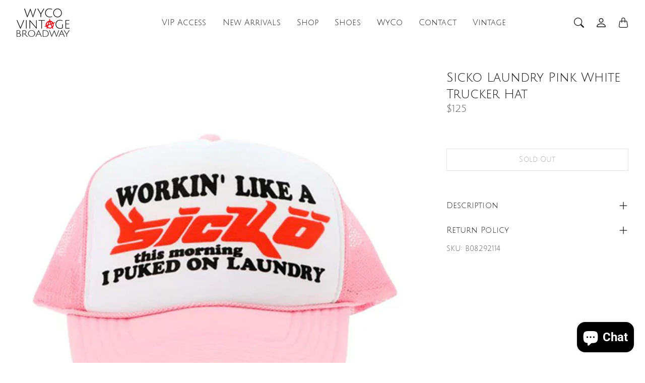

--- FILE ---
content_type: text/css
request_url: https://wycovintagebroadway.com/cdn/shop/t/9/assets/template-product.css?v=50762646302646350241740089260
body_size: -387
content:
.Template--product .Product.Product--noMedia .ProductDesign{justify-content:center}.Template--product .Product.Product--noMedia .ProductSummary__Wrapper{max-width:800px}.Template--product .ProductSummary{position:-webkit-sticky;position:sticky;top:calc(var(--tg-header-height, 0px) * var(--use-sticky-header, 0) + var(--tg-other-sticky-elements-height, 0px));padding:2rem 2rem 0;margin-bottom:-1px}@media screen and (min-width: 1008px){.Template--product .ProductSummary{margin-top:1rem}}.Template--product .ProductDesign .Grid__Item{padding-top:0}
/*# sourceMappingURL=/cdn/shop/t/9/assets/template-product.css.map?v=50762646302646350241740089260 */


--- FILE ---
content_type: text/css
request_url: https://wycovintagebroadway.com/cdn/shop/t/9/assets/section-cart-drawer.css?v=151310688333765735971740089259
body_size: -361
content:
.CartDrawer__Checkout{margin-top:12px}.CartDrawer{z-index:1048}.CartDrawer+.Drawer__Backdrop{z-index:1047}.CartDrawer .Form--cart{display:flex;flex-direction:column;overflow-y:auto}.CartDrawer__Total{margin-top:1.25rem;margin-bottom:1.25rem}.CartDrawer__NoteToggleButton{font-family:var(--tg-sys-typescale-label-medium-font);font-style:var(--tg-sys-typescale-label-medium-style);font-weight:var(--tg-sys-typescale-label-medium-weight);font-size:var(--tg-sys-typescale-label-medium-size);line-height:var(--tg-sys-typescale-label-medium-line-height);letter-spacing:var(--tg-sys-typescale-label-medium-tracking)}.CartDrawer__Note{margin-top:.75rem}.CartDrawer__Note .Form__Item{margin-bottom:.5rem}.CartDrawer__Note textarea.Form__Input{height:auto}.CartDrawer__Discount{margin-bottom:.25rem;margin-top:1rem}.CartDrawer__Discount .Icon--sale{-webkit-margin-end:.25rem;margin-inline-end:.25rem}.CartDrawer__ShippingNotice,.CartDrawer__ShippingAmountNotice{margin:-2rem -2rem 2rem;-webkit-padding-start:2rem;padding-inline-start:2rem;border-bottom:1px solid var(--tg-component-drawer-outline)}
/*# sourceMappingURL=/cdn/shop/t/9/assets/section-cart-drawer.css.map?v=151310688333765735971740089259 */


--- FILE ---
content_type: text/css
request_url: https://wycovintagebroadway.com/cdn/shop/t/9/assets/site-header.css?v=90974471243414620301740089260
body_size: 1501
content:
.shopify-section--header{position:relative}.Header{--tg-header-background-color: var(--tg-sys-gradient-background);--tg-header-text-color: var(--tg-sys-color-on-background);--tg-header-dropdown-menu-background-color: var(--tg-sys-color-background);--tg-header-dropdown-menu-text-color: var(--tg-sys-color-on-background);--tg-header-dropdown-menu-border-color: var(--tg-sys-color-outline);display:block;color:var(--tg-header-text-color);margin-top:-1px;border-top:1px solid var(--tg-sys-color-outline);border-bottom:1px solid var(--tg-sys-color-outline)}.Header__LogoText,.Header__MainMenu .Nav__Link.Nav__Link--levelOne,.Header__SecondaryMenu .Nav__Link,.Header__LogoWrapper .Header__MenuTrigger .Button,.Header__Localization .Dropdown__Toggle{color:var(--tg-header-text-color)}.Header__Localization .Dropdown__Toggle{border:none}.Header__SecondaryMenu .CartCountBubble{background-color:var(--tg-header-dropdown-menu-text-color);color:var(--tg-header-dropdown-menu-background-color)}.shopify-section--header:not(.HeaderWrapperSticking) .Header--transparent .CartCountBubble{background-color:transparent;border:1px solid var(--tg-header-text-color);color:var(--tg-header-text-color)}.shopify-section--header:not(.HeaderWrapperSticking) .Header--transparent .Header__LogoImage--transparent+.Header__LogoImage--primary{display:none}.shopify-section--header.HeaderWrapperSticking .Header--transparent .Header__LogoImage--transparent{display:none}.shopify-section--header:not(.HeaderWrapperSticking) .Header__LogoImage--transparent+.Header__LogoText{display:none}.Header__Main{display:flex;min-height:calc(var(--header-min-height-mobile) + 1rem);justify-content:space-between;align-items:center;padding-top:.75rem;padding-bottom:.75rem}@media screen and (min-width: 1008px){.Header__Main{min-height:calc(var(--header-min-height) + 2rem)}}.Header__Main .Header__SecondaryMenu{display:flex;align-items:center;flex-shrink:0}@media screen and (min-width: 1008px){.Header__Main{padding-top:0;padding-bottom:0}}.Header--middleLeft .Header__Main .Header__MainMenu{padding-left:1.5rem;padding-right:1.5rem}@media screen and (min-width: 1008px){.Header--middleCenter .Header__Main{position:relative}.Header--middleCenter .Header__Main .Header__LogoWrapper{position:absolute;top:50%;left:50%;transform:translate(-50%,-50%);padding-left:1.5rem;padding-right:1.5rem}.Header--middleCenter .Header__Main .Header__MainMenu{order:1;max-width:calc(50% - var(--tg-header-logo-width, 80px) / 2)}.Header--middleCenter .Header__Main .Header__SecondaryMenu{order:3}}.Header__LogoWrapper{display:flex;justify-content:center;align-items:center}.Header .Header__Logo{margin-bottom:0}.Header .Header__Logo,.Header .Header__LogoLink{display:flex;align-items:center}.Header .Header__LogoText{margin-bottom:0;word-break:break-word;font-family:var(--tg-sys-typescale-title-large-font);font-style:var(--tg-sys-typescale-title-large-style);font-weight:var(--tg-sys-typescale-title-large-weight);font-size:var(--tg-sys-typescale-title-large-size);line-height:var(--tg-sys-typescale-title-large-line-height);letter-spacing:var(--tg-sys-typescale-title-large-tracking)}.Header__MenuTrigger .Button--icon{-webkit-padding-start:0;padding-inline-start:0}.DropdownMenu{position:relative}.MegaMenu__Item{margin-bottom:1rem;padding-left:.5rem;padding-right:.5rem;width:20%}.DropdownMenu__Body{position:absolute;left:1rem;z-index:1000;display:none;min-width:10rem;max-height:calc(100vh - var(--tg-header-height));overflow-y:auto;padding:1.75rem 2rem;margin:0;color:var(--tg-header-dropdown-menu-text-color);text-align:start;list-style:none;background-clip:padding-box;border:1px solid var(--tg-header-dropdown-menu-border-color);opacity:0}.DropdownMenu:not(.DropdownMenu--mega) .Nav--vertical .Nav__Link{white-space:nowrap}.DropdownMenu__Body.Show{display:block;opacity:1}.DropdownMenu__Header{display:block;padding:.5rem 1rem;margin-bottom:0;white-space:nowrap;font-family:var(--tg-sys-typescale-title-medium-font);font-style:var(--tg-sys-typescale-title-medium-style);font-weight:var(--tg-sys-typescale-title-medium-weight);font-size:var(--tg-sys-typescale-title-medium-size);line-height:var(--tg-sys-typescale-title-medium-line-height);letter-spacing:var(--tg-sys-typescale-title-medium-tracking)}.DropdownMenu__HeaderWrapper:not(:first-child){margin-top:.5rem}.Nav__Link.Nav__Link--levelThree{-webkit-padding-start:.15rem;padding-inline-start:.15rem}.Header__MainMenu{display:flex;flex-wrap:wrap;justify-content:center}.Header__MainMenu .Nav__Link.Nav__Link--levelOne{display:inline-flex;align-items:center;margin-bottom:0;padding:1.75rem 0 1.5rem;margin-left:1rem;margin-right:1rem}.Header__MainMenu .DropdownMenu.DropdownMenu--withChevronIcon .Nav__Link--levelOne{-webkit-margin-end:1.675rem;margin-inline-end:1.675rem}.Header__MainMenu .DropdownMenu.DropdownMenu--withChevronIcon .Nav__Link--levelOne:before{height:10px;width:12px;content:"";display:inline-block;-webkit-mask-image:url("data:image/svg+xml;charset=utf-8,%3Csvg xmlns='http://www.w3.org/2000/svg' width='12' height='12' fill='none' aria-hidden='true'%3E%3Cpath stroke='%23000' stroke-width='1.5' d='M1.5 4 6 8l4.5-4'/%3E%3C/svg%3E");mask-image:url("data:image/svg+xml;charset=utf-8,%3Csvg xmlns='http://www.w3.org/2000/svg' width='12' height='12' fill='none' aria-hidden='true'%3E%3Cpath stroke='%23000' stroke-width='1.5' d='M1.5 4 6 8l4.5-4'/%3E%3C/svg%3E");-webkit-mask-position:center;mask-position:center;-webkit-mask-repeat:no-repeat;mask-repeat:no-repeat;background-color:var(--tg-header-text-color);position:absolute;right:-1.25rem}.Header__MainMenu .MegaMenu__Item--image.MegaMenu__Item--imageThemeEditorFoucs{-webkit-animation:CurrentImageGlow .8s ease-out 6 alternate;animation:CurrentImageGlow .8s ease-out 6 alternate}@-webkit-keyframes CurrentImageGlow{0%{box-shadow:0 0 5px rgba(var(--tg-sys-color-accent-rgb),0),inset 0 0 5px rgba(var(--tg-sys-color-accent-rgb),.1),0 1px 0 var(--tg-sys-color-accent)}to{box-shadow:0 0 20px rgba(var(--tg-sys-color-accent-rgb),.4),inset 0 0 10px rgba(var(--tg-sys-color-accent-rgb),.2),0 1px 0 var(--tg-sys-color-accent)}}@keyframes CurrentImageGlow{0%{box-shadow:0 0 5px rgba(var(--tg-sys-color-accent-rgb),0),inset 0 0 5px rgba(var(--tg-sys-color-accent-rgb),.1),0 1px 0 var(--tg-sys-color-accent)}to{box-shadow:0 0 20px rgba(var(--tg-sys-color-accent-rgb),.4),inset 0 0 10px rgba(var(--tg-sys-color-accent-rgb),.2),0 1px 0 var(--tg-sys-color-accent)}}.Header__MainMenu .DropdownMenu:hover .DropdownMenu__Body{display:block;opacity:1;background-attachment:scroll}.Header__MainMenu .Nav__Link--levelOne{position:relative}.Header__MainMenu .Nav__Link--levelOne:after{content:"";position:absolute;width:0;height:2px;display:block;bottom:0;background:var(--tg-header-text-color);left:0}.Header__MainMenu .Nav__Item:hover .Nav__Link--levelOne:after,.Header__MainMenu .Nav__Item:focus-visible .Nav__Link--levelOne:after{width:100%;transition:all .25s ease-in}.Header__MainMenu .Nav__Item.DropdownMenu.DropdownMenu--withChevronIcon:hover .Nav__Link--levelOne:after,.Header__MainMenu .Nav__Item.DropdownMenu.DropdownMenu--withChevronIcon:focus-visible .Nav__Link--levelOne:after{width:calc(100% + 1rem)}.Header__MainMenu .DropdownMenu:focus-within .DropdownMenu__Body{display:block;opacity:1}.Header__MainMenu .DropdownMenu__Body--mega{width:100%;left:0;padding:40px 0;transition:all .5s ease-in;border-left:0;border-right:0}.Header__MainMenu .DropdownMenu--mega{position:static}.Header__MainMenu .MegaMenu{display:flex;flex-wrap:wrap;justify-content:flex-start}.Header__MainMenu .MegaMenu .MegaMenu__Title{font-family:var(--tg-sys-typescale-title-medium-font);font-style:var(--tg-sys-typescale-title-medium-style);font-weight:var(--tg-sys-typescale-title-medium-weight);font-size:var(--tg-sys-typescale-title-medium-size);line-height:var(--tg-sys-typescale-title-medium-line-height);letter-spacing:var(--tg-sys-typescale-title-medium-tracking);margin-bottom:0;-webkit-padding-start:0;padding-inline-start:0}.Header__MainMenu .MegaMenu .ImageCard__Heading{font-family:var(--tg-sys-typescale-title-medium-font);font-style:var(--tg-sys-typescale-title-medium-style);font-weight:var(--tg-sys-typescale-title-medium-weight);font-size:var(--tg-sys-typescale-title-medium-size);line-height:var(--tg-sys-typescale-title-medium-line-height);letter-spacing:var(--tg-sys-typescale-title-medium-tracking);margin-top:.75rem;margin-bottom:0}.Header__MainMenu .MegaMenu .ImageCard__Subheading{font-family:var(--tg-sys-typescale-body-medium-font);font-style:var(--tg-sys-typescale-body-medium-style);font-weight:var(--tg-sys-typescale-body-medium-weight);font-size:var(--tg-sys-typescale-body-medium-size);line-height:var(--tg-sys-typescale-body-medium-line-height);letter-spacing:var(--tg-sys-typescale-body-medium-tracking)}.Header__MainMenu .MegaMenu .ImageCard--titleCenter{text-align:center}.Header--spacingMedium .Header__MainMenu{padding-top:2rem}.Header--spacingMedium .Nav__Link.Nav__Link--levelOne{padding-top:0;padding-bottom:2rem}.CartCountBubble{position:absolute;height:1.1rem;width:1.1rem;border-radius:100%;justify-content:center;align-items:center;font-size:9px;top:.2rem;right:.2rem;line-height:1;display:none}.CartCountBubble.Visible{display:flex}.CartCountText{display:none}.CartCountText.Visible{display:block}.Nav--secondaryText{align-items:center}.Nav--secondaryText .Nav__Item:last-child .Nav__Link{-webkit-padding-end:0;padding-inline-end:0}.Nav--secondaryText .Nav__Item .Nav__Link{font-weight:400}.Nav--secondaryText .CartCountBubble{position:static;height:1.875rem;width:auto;min-width:1.875rem;font-size:12px}.Header--transparent,.Header--transparentInHeaderGroup.Header--transparent{border-bottom:none;position:absolute;left:0;width:100%;z-index:3;background:transparent}.Template--index .Header.Header--withSeparationBorder{border-bottom:1px solid var(--tg-sys-color-outline)}@media screen and (min-width: 1008px){.Header.Header--middleLeft .Header__LogoWrapper{width:25%;width:calc(25% - var(--tg-container-gutter-x) * 3 - 1.5rem);justify-content:start}.Header .Header__MainMenu{flex-grow:1;justify-content:start}}@media screen and (min-width: 1280px){.Header.Header--middleLeft .Header__LogoWrapper{width:calc(25% - var(--tg-container-gutter-x) * 4 - 1.5rem)}}.Header #Header__CartTrigger.Button--icon{-webkit-margin-end:-12px;margin-inline-end:-12px}@media screen and (min-width: 1008px){.Header--middleCenter .Header__MainMenu>.Nav{-webkit-margin-start:-1rem;margin-inline-start:-1rem}}@media screen and (max-width: 1007px){.Header--logoMobileCenter .Header__MenuTrigger{width:50%}.Header--logoMobileCenter .Header__Logo{width:50%;justify-content:center}.Header--logoMobileCenter .Header__LogoWrapper{flex-grow:1;justify-content:space-between}.Header--logoMobileCenter .Header__Main .Header__SecondaryMenu{width:33.333333%;justify-content:flex-end}}.Header__Localization{-webkit-margin-start:.5rem;margin-inline-start:.5rem}@media screen and (min-width: 1008px){.Header--desktopWithDrawerMenu .Header__MenuTrigger{width:50%}.Header--desktopWithDrawerMenu .Header__Logo{width:50%;justify-content:center}.Header--desktopWithDrawerMenu .Header__LogoWrapper{flex-grow:1;justify-content:space-between}.Header--desktopWithDrawerMenu .Header__Main .Header__SecondaryMenu{width:33.333333%;justify-content:flex-end}.Header--desktopWithDrawerMenu .Header__Main .Header__LogoWrapper{position:static;transform:none}.Header--desktopWithDrawerMenu .Header__MainMenu{display:none}.Header--desktopWithDrawerMenu.Header--middleCenter .Header__LogoWrapper{padding-left:0;padding-right:0}.Header--desktopWithDrawerMenu.Header--middleLeft .Header__Logo{order:1;justify-content:start}.Header--desktopWithDrawerMenu.Header--middleLeft .Header__MenuTrigger{order:2}}[dir=rtl] .Header__MainMenu .DropdownMenu.DropdownMenu--withChevronIcon .Nav__Link--levelOne:before{right:auto;left:-1.25rem}[dir=rtl] .Header__MainMenu .DropdownMenu.DropdownMenu--withChevronIcon .Nav__Link--levelOne:after{left:auto;right:0}[dir=rtl] .DropdownMenu__Body{left:auto;right:1rem}
/*# sourceMappingURL=/cdn/shop/t/9/assets/site-header.css.map?v=90974471243414620301740089260 */


--- FILE ---
content_type: text/css
request_url: https://wycovintagebroadway.com/cdn/shop/t/9/assets/component-deferred-media.css?v=18876552669808039231740089261
body_size: -557
content:
.DeferredMedia{overflow:hidden;display:block;position:relative}.DeferredMedia__CoverImageWrapper{cursor:pointer;height:100%;background:var(--tg-sys-color-background)}.DeferredMedia .Button--icon{position:absolute;left:50%;top:50%;transform:translate(-50%,-50%);z-index:2}.DeferredMedia .Button--icon:hover{transform:translate(-50%,-50%) scale(1.1)}.DeferredMedia:not([loaded]) template{z-index:-1}.DeferredMedia[loaded] .DeferredMedia__CoverImage,.DeferredMedia[loaded] .DeferredMedia__CoverImageWrapper .Button--icon{display:none}.DeferredMedia .DeferredMedia__CoverImageWrapper:focus{outline-offset:.3rem}.DeferredMedia iframe,.DeferredMedia video,.DeferredMedia .shopify-model-viewer-ui{background:transparent;left:50%;top:50%;transform:translate(-50%,-50%);border:0;width:100%;position:absolute}.DeferredMedia iframe,.DeferredMedia .shopify-model-viewer-ui{height:100%}.DeferredMedia .shopify-model-viewer-ui model-viewer{width:100%;height:100%}
/*# sourceMappingURL=/cdn/shop/t/9/assets/component-deferred-media.css.map?v=18876552669808039231740089261 */


--- FILE ---
content_type: text/css
request_url: https://wycovintagebroadway.com/cdn/shop/t/9/assets/component-product-gallery.css?v=145845021388401229891740089261
body_size: -99
content:
.ProductGallery{position:-webkit-sticky;position:sticky;top:calc(var(--tg-header-height, 0px) * var(--use-sticky-header, 0) + var(--tg-other-sticky-elements-height, 0px))}.Modal--zoomModal{--tg-component-modal-background: none}.Modal--zoomModal .Modal__Body{padding:0}.Modal--zoomModal .Modal__Content{border:none}.Modal--zoomModal .Modal__Dialog{max-width:100%;padding:1rem}@media screen and (min-width: 1008px){.Modal--zoomModal .Modal__Dialog{margin:2rem}}.Modal--zoomModal .Modal__Dialog .ButtonClose{position:fixed;background-color:#fff;border-radius:200px;opacity:1;top:.5rem;right:.5rem}@media screen and (max-width: 640px){.Modal--zoomModal .Modal__Dialog .ProductGallery__Inner{max-height:90vh}}.ProductGallery--zoomModal .ProductGallery__Inner{overflow:auto}.ProductGallery--zoomModal .ProductGallery__Inner .Product__MediaWrapper{border:none}.ProductGallery--zoomModal .ProductGallery__Inner .Product__MediaWrapper:not(:first-child){margin-top:1rem}@media screen and (max-width: 640px){.ProductGallery--zoomModal .ProductGallery__Inner .Product__MediaWrapper{display:none}.ProductGallery--zoomModal .ProductGallery__Inner .Product__MediaWrapper.Active{margin-top:0;display:block;margin-bottom:0}}.ProductGallery__Inner{-webkit-margin-end:-1px;margin-inline-end:-1px;margin-bottom:-1px}.ProductGallery__Inner .Product__MediaWrapper{-webkit-border-end:1px solid var(--tg-sys-color-outline);border-inline-end:1px solid var(--tg-sys-color-outline);border-bottom:1px solid var(--tg-sys-color-outline)}.ProductGallery__Inner .Product__MediaWrapper .Product__Media{padding:0}.Product__ActionList{position:absolute;top:1rem;left:1rem;z-index:-1;visibility:visible;opacity:0;transition:visibility .2s ease-in-out,opacity .2s ease-in-out}.MediaModalOpener .Product__ActionList{width:auto}@media screen and (min-width: 1008px){.MediaModalOpener:hover .Product__ActionList,.MediaModalOpener:focus .Product__ActionList{opacity:1;z-index:1}}@media screen and (max-width: 1007px){.MediaModalOpener .Product__ActionList{opacity:1;z-index:1}}.Product__ActionItem{display:block;position:relative}.Product__ActionItem .Button{border-radius:300px;width:3rem;height:3rem;border-color:var(--tg-sys-color-outline)}
/*# sourceMappingURL=/cdn/shop/t/9/assets/component-product-gallery.css.map?v=145845021388401229891740089261 */


--- FILE ---
content_type: text/javascript
request_url: https://wycovintagebroadway.com/cdn/shop/t/9/assets/component-product-variants.js?v=165923262806078877771740089261
body_size: 2714
content:
(function(global,factory){typeof exports=="object"&&typeof module<"u"?module.exports=factory():typeof define=="function"&&define.amd?define(factory):(global=typeof globalThis<"u"?globalThis:global||self,global.themegoal=global.themegoal||{},global.themegoal.components_business=global.themegoal.components_business||{},global.themegoal.components_business.product_variants=factory())})(this,function(){"use strict";class ProductImageModal{constructor(element){this.element=element,this.delegateElement=new themegoal.libs.Delegate(this.element),this.quiviewModalElement=document.getElementById("ProductMediaZoomModal"),this.quiviewModal=null,this.activeMedia=null,this._bindEventsListeners()}destroy(){this.delegateElement.off("click")}_bindEventsListeners(){this.delegateElement.on("click",".MediaModalOpener",this._openMediaModal.bind(this),!0),this.quiviewModalElement.addEventListener("hidden.tg.Modal",function(event){window.pauseAllMedia()});let _this=this;this.quiviewModalElement.addEventListener("shown.tg.Modal",function(event){window.pauseAllMedia(),_this.activeMedia.scrollIntoView({behavior:"smooth",block:"start"})})}_openMediaModal(event,target){themegoal.helpers.Responsive.getCurrentBreakpoint()=="small"?(event.stopImmediatePropagation(),this._setActiveMeida(target),this.quiviewModal=new themegoal.components.Modal(this.quiviewModalElement),this.quiviewModal.show()):target.classList.contains("MediaModalOpener--image")&&(this._setActiveMeida(target),this.quiviewModal=new themegoal.components.Modal(this.quiviewModalElement),this.quiviewModal.show())}_setActiveMeida(target){let openers=this.quiviewModalElement.querySelectorAll(".Product__MediaWrapper"),currentMediaId=target.getAttribute("data-media-id");openers&&(openers.forEach(function(item){item.classList.remove("Active")}),this.activeMedia=this.quiviewModalElement.querySelector('[data-media-id="'+currentMediaId+'"]'),this.activeMedia&&this.activeMedia.classList.add("Active"))}}class ProductPickupAvailability{constructor(element){this.element=element}updateWithVariant(variant){if(this.element){if(!variant){this.element.textContent="";return}this._renderAvailabilitySection(variant.id)}}_renderAvailabilitySection(id){let _this=this;this.element.innerHTML="";let drawerColorScheme=this.element.getAttribute("data-drawer-color-scheme");var availabilityModal=document.getElementById("PickupAvailabilityModal-"+id);return availabilityModal&&availabilityModal.remove(),fetch(window.routes.rootUrlWithoutSlash+"/variants/"+id+"?section_id=pickup-availability").then(function(response){return response.text().then(function(content){_this.element.innerHTML=content,_this.element.innerHTML=_this.element.firstElementChild.innerHTML;let availabilityModal2=document.getElementById("PickupAvailabilityModal-"+id);availabilityModal2&&(availabilityModal2.classList.add(drawerColorScheme),document.body.appendChild(availabilityModal2),new themegoal.components.Drawer(availabilityModal2))})})}}class ProductVariants{constructor(container,options){let _this=this;this.element=container,this.delegateElement=new themegoal.libs.Delegate(this.element),this.options=options;let jsonData=JSON.parse(this.element.querySelector("[data-product-json]").innerHTML);this.productData=jsonData.product,this.sectionId=jsonData.section_id,this.productData.id&&(this.currentVariant=this.productData.selected_or_first_available_variant,this.variantsInventories=jsonData.inventories||{},this.pickupAvailability=new ProductPickupAvailability(this.element.querySelector(".Product__StoreAvailabilityContainer")),this.pickupAvailability.updateWithVariant(this.currentVariant),this._bindEventsListeners())}destroy(){this.delegateElement.off("click")}_bindEventsListeners(){this.delegateElement.on("click",'[data-action="add-to-cart"]',this._addToCart.bind(this)),this.delegateElement.on("click",'[data-action="decrease-quantity"]',this._decreaseQuantity.bind(this)),this.delegateElement.on("click",'[data-action="increase-quantity"]',this._increaseQuantity.bind(this)),this.delegateElement.on("change",".ProductForm__QuantityNum",this._validateQuantity.bind(this)),this.delegateElement.on("change",'.ProductForm__Option [type="radio"]',this._onOptionChanged.bind(this)),this.delegateElement.on("keydown",'.ProductForm__Option [type="radio"]~label',this._labeEnerKeyEvent.bind(this)),this.delegateElement.on("change",".ProductForm__Option .Form__Select",this._onOptionChanged.bind(this)),this.delegateElement.on("change",'.ProductForm__CustomProperty [type="radio"]',this._onChangeCustomPropertyRadio.bind(this)),this.delegateElement.on("change",".ProductForm__CustomProperty .Form__Select",this._onChangeCustomPropertySelect.bind(this)),this.delegateElement.on("change",".ProductForm__CustomProperty .Form__Input",this._onChangeCustomPropertyText.bind(this))}_labeEnerKeyEvent(event,target){if(event.keyCode==13){let inputId=target.getAttribute("for");document.getElementById(inputId).click()}}_onOptionChanged(event,target){const targetUrl=this.element.dataset.productUrl,inputElement=target.tagName==="SELECT"?target.selectedOptions[0]:target;if(inputElement.dataset.productUrl&&targetUrl!=inputElement.dataset.productUrl)this.options.productForm=="main-product"||this.options.productForm=="featured-product"?this._goToSubProductPage(inputElement.dataset.productUrl):(this.element.setAttribute("data-product-url",inputElement.dataset.productUrl),this._reRenderFullSection(inputElement.dataset.productUrl,this.options.productForm));else if(inputElement.dataset.variantId)this._reRenderBlocks(inputElement.dataset.variantId);else{let selectedOption=target.closest(".ProductForm__Option");if(selectedOption){let selectedValue=selectedOption.querySelector(".ProductForm__SelectedValue");selectedValue&&(selectedValue.innerHTML=target.value)}this._updateAddToCartButton(null),this._updateProductInfo(null,null,null)}}_reRenderBlocks(newVariantId){let _this=this;fetch(_this.element.dataset.productUrl+"?variant="+newVariantId+"&section_id="+_this.sectionId).then(function(response){return response.text().then(function(content){const responseHtml=new DOMParser().parseFromString(content,"text/html");let previousVariant=_this.currentVariant,jsonData=JSON.parse(responseHtml.querySelector("[data-product-json]").innerHTML);_this.productData=jsonData.product,_this.productData.id&&(_this.currentVariant=_this.productData.selected_or_first_available_variant,_this.variantsInventories=jsonData.inventories||{},_this._onVariantChanged(previousVariant,_this.currentVariant,responseHtml),_this.currentVariant&&_this.options.enableHistoryState&&_this._updateHistoryState(_this.currentVariant))})})}_onVariantChanged(previousVariant,newVariant,responseHtml){this._updateProductInfo(previousVariant,newVariant,responseHtml),this._updateAddToCartButton(newVariant),this.pickupAvailability.updateWithVariant(newVariant),this.element.dispatchEvent(new CustomEvent("variant:changed",{bubbles:!0,detail:{variant:newVariant,previousVariant}}))}_updateProductInfo(previousVariant,newVariant,responseHtml){let _this=this,destinationPriceList=_this.element.querySelector(".Product__PriceList"),destinationSKU=_this.element.querySelector(".Product__Sku"),destinationUnitPrice=_this.element.querySelector(".Product__UnitPrice"),destinationInventory=_this.element.querySelector(".ProductForm__Inventory"),destinationPayInstallments=_this.element.querySelector(".Product__PayInstallments"),destinationProductFormOptions=_this.element.querySelector(".Product__Block--variantPicker"),destinationRefreshVariantChanges=_this.element.querySelectorAll(".Product__Block--refreshVariantChange");if(!newVariant){destinationPriceList&&(destinationPriceList.innerHTML=""),destinationSKU&&(destinationSKU.innerHTML=""),destinationUnitPrice&&(destinationUnitPrice.innerHTML=""),destinationInventory&&(destinationInventory.innerHTML=""),destinationPayInstallments&&(destinationPayInstallments.innerHTML="");return}if(responseHtml){const sourcePriceList=responseHtml.querySelector(".Product__PriceList");if(sourcePriceList&&destinationPriceList&&(destinationPriceList.innerHTML=sourcePriceList.innerHTML),_this.options.showSku){const sourceSKU=responseHtml.querySelector(".Product__Sku");sourceSKU&&destinationSKU&&(destinationSKU.innerHTML=sourceSKU.innerHTML,destinationSKU.style.display=sourceSKU.style.display)}const sourceUnitPrice=responseHtml.querySelector(".Product__UnitPrice");if(sourceUnitPrice&&destinationUnitPrice&&(destinationUnitPrice.innerHTML=sourceUnitPrice.innerHTML,destinationUnitPrice.style.display=sourceUnitPrice.style.display),_this.options.showInventoryQuantity){let variantInventory=newVariant?_this.variantsInventories:null;if(destinationInventory&&variantInventory)if(newVariant.inventory_management===null||variantInventory.inventory_quantity<=0||_this.options.inventoryQuantityThreshold>0&&variantInventory.inventory_quantity>_this.options.inventoryQuantityThreshold)destinationInventory.style.display="none";else{const sourceInventory=responseHtml.querySelector(".ProductForm__Inventory");sourceInventory&&(destinationInventory.innerHTML=sourceInventory.innerHTML,destinationInventory.style.display="")}}const sourcePayInstallments=responseHtml.querySelector(".Product__PayInstallments");sourcePayInstallments&&destinationPayInstallments&&(destinationPayInstallments.innerHTML=sourcePayInstallments.innerHTML);const sourceProductFormOptions=responseHtml.querySelector(".Product__Block--variantPicker");if(sourceProductFormOptions&&destinationProductFormOptions&&(destinationProductFormOptions.innerHTML=sourceProductFormOptions.innerHTML),this.options.enableMediaGrouping&&previousVariant.options[0]!=newVariant.options[0]){let destinationGallery=_this.element.querySelector(".ProductGallery");const sourceGallery=responseHtml.querySelector(".ProductGallery");sourceGallery&&destinationGallery&&(destinationGallery.innerHTML=sourceGallery.innerHTML);let destinationMediaIdIndexs=_this.element.querySelector("[data-product-media-id-index-json]");const sourceMediaIdIndexs=responseHtml.querySelector("[data-product-media-id-index-json]");destinationMediaIdIndexs&&sourceMediaIdIndexs&&(destinationMediaIdIndexs.innerHTML=sourceMediaIdIndexs.innerHTML);let destinationGalleryZoomModal=document.querySelector("#ProductMediaZoomModal .ProductGallery--zoomModal");const sourceGalleryZoomModal=responseHtml.querySelector("#ProductMediaZoomModal .ProductGallery--zoomModal");if(sourceGalleryZoomModal&&destinationGalleryZoomModal&&(destinationGalleryZoomModal.innerHTML=sourceGalleryZoomModal.innerHTML),this.options.enableImageZoom&&this.options.imageZoomLayout=="carousel"){let destinationGalleryZoomPhotoSwipe=document.querySelector("#MediaLightbox-"+this.sectionId);const sourceGalleryZoomPhotoSwipe=responseHtml.querySelector("#MediaLightbox-"+this.sectionId);if(destinationGalleryZoomPhotoSwipe&&sourceGalleryZoomPhotoSwipe){let pElem=destinationGalleryZoomPhotoSwipe.parentNode,newScript=document.createElement("script");newScript.type="module",newScript.id="MediaLightbox-"+this.sectionId,newScript.innerHTML=sourceGalleryZoomPhotoSwipe.innerHTML,pElem.removeChild(destinationGalleryZoomPhotoSwipe),pElem.appendChild(newScript)}}}const sourceRefreshVariantChanges=responseHtml.querySelectorAll(".Product__Block--refreshVariantChange");sourceRefreshVariantChanges&&destinationRefreshVariantChanges&&sourceRefreshVariantChanges.forEach(sItem=>{destinationRefreshVariantChanges.forEach(dItem=>{sItem.getAttribute("id")==dItem.getAttribute("id")&&(dItem.innerHTML=sItem.innerHTML)})})}}_updateAddToCartButton(newVariant){let addToCartButton=this.element.querySelector(".ProductForm__AddToCart"),shopifyPaymentButton=this.element.querySelector(".shopify-payment-button"),newButton=document.createElement("button");addToCartButton&&(newButton.setAttribute("type","submit"),newButton.className="ProductForm__AddToCart Button Button--full",newVariant?newVariant.available?(newButton.removeAttribute("disabled"),newButton.classList.add(this.options.showPaymentButton?"Button--outline":"Button--primary"),newButton.setAttribute("data-action","add-to-cart"),newButton.innerHTML="<span>"+window.languages.productFormAddToCart+"</span>"):(newButton.setAttribute("disabled","disabled"),newButton.classList.add("Button--outline"),newButton.removeAttribute("data-action"),newButton.innerHTML=window.languages.productFormSoldOut):(newButton.setAttribute("disabled","disabled"),newButton.removeAttribute("data-action"),newButton.classList.add("Button--outline"),newButton.innerHTML=window.languages.productFormUnavailable),this.options.showPaymentButton&&shopifyPaymentButton&&(!newVariant||!newVariant.available?shopifyPaymentButton.style.display="none":shopifyPaymentButton.style.display="block"),addToCartButton.parentNode.replaceChild(newButton,addToCartButton))}_reRenderFullSection(url,productForm){let _this=this;fetch(window.location.protocol+"//"+window.location.host+url+"?section_id="+this.sectionId).then(function(response){return response.text().then(function(content){const responseHtml=new DOMParser().parseFromString(content,"text/html");productForm=="product-quickview"&&(_this.element.querySelector("#ProductQuickviewModal").innerHTML=responseHtml.querySelector("#ProductQuickviewModal").innerHTML)})})}_goToSubProductPage(url){location.href=window.location.protocol+"//"+window.location.host+url}_updateHistoryState(variant){if(!history.replaceState)return;let newUrl=window.location.protocol+"//"+window.location.host+window.location.pathname+"?variant="+variant.id;window.history.replaceState({path:newUrl},"",newUrl)}_addToCart(event){let _this=this;event.preventDefault();let formElement=this.element.querySelector("form.ProductForm");if(formElement.checkValidity())this.element.classList.remove("ProductFormValidated");else{this.element.classList.contains(".ProductFormValidated")||this.element.classList.add("ProductFormValidated");return}let addToCartButton=this.element.querySelector(".ProductForm__AddToCart");addToCartButton.setAttribute("disabled","disabled"),document.dispatchEvent(new CustomEvent("theme:loading:start")),fetch(window.routes.cartAddUrl+".js",{body:JSON.stringify(themegoal.components.Form.serialize(formElement)),credentials:"same-origin",method:"POST",headers:{"Content-Type":"application/json","X-Requested-With":"XMLHttpRequest"}}).then(function(response){document.dispatchEvent(new CustomEvent("theme:loading:end")),response.ok?window.theme.cartType=="page"?window.location.href=window.routes.cartUrl:(addToCartButton.removeAttribute("disabled"),response.json().then(function(data){_this.element.dispatchEvent(new CustomEvent("product:added",{bubbles:!0,detail:{variant:_this.currentVariant,quantity:parseInt(_this.element.querySelector('[name="quantity"]').value),cartItemKey:data.key}}))})):response.json().then(function(content){var errorMessageElement=document.createElement("div");errorMessageElement.className="Alert Alert--danger",typeof content.description=="object"?errorMessageElement.innerHTML=content.message:errorMessageElement.innerHTML=content.description,addToCartButton.removeAttribute("disabled"),addToCartButton.insertAdjacentElement("beforeBegin",errorMessageElement),setTimeout(function(){errorMessageElement.remove()},8e3)})}),event.preventDefault()}_decreaseQuantity(event,target){let qty=Math.max(parseInt(this.element.querySelector(".ProductForm__QuantityNum").value)-1,1);this.element.querySelector(".ProductForm__QuantityNum").value=qty,this.element.querySelector('[name="quantity"]').value=qty}_increaseQuantity(event,target){let qty=parseInt(this.element.querySelector(".ProductForm__QuantityNum").value)+1;this.element.querySelector(".ProductForm__QuantityNum").value=qty,this.element.querySelector('[name="quantity"]').value=qty}_validateQuantity(event,target){target.value=Math.max(parseInt(target.value)||1,1)}_onChangeCustomPropertyRadio(event,target){let selectedValue=target.closest(".ProductForm__CustomProperty").querySelector(".ProductForm__SelectedValue"),invalidFeedbackElment=target.closest(".ProductForm__CustomProperty").querySelector(".InvalidFeedback");selectedValue&&(selectedValue.innerHTML=target.value),invalidFeedbackElment&&invalidFeedbackElment.classList.add("Valided")}_onChangeCustomPropertySelect(event,target){let invalidFeedbackElment=target.closest(".ProductForm__CustomProperty").querySelector(".InvalidFeedback");invalidFeedbackElment&&(target.value!=""?invalidFeedbackElment.classList.add("Valided"):invalidFeedbackElment.classList.remove("Valided"))}_onChangeCustomPropertyText(event,target){let invalidFeedbackElment=target.closest(".ProductForm__CustomProperty").querySelector(".InvalidFeedback");invalidFeedbackElment&&(target.value!=""?invalidFeedbackElment.classList.add("Valided"):invalidFeedbackElment.classList.remove("Valided"))}}return{ProductImageModal,ProductVariants}});
//# sourceMappingURL=/cdn/shop/t/9/assets/component-product-variants.js.map?v=165923262806078877771740089261
